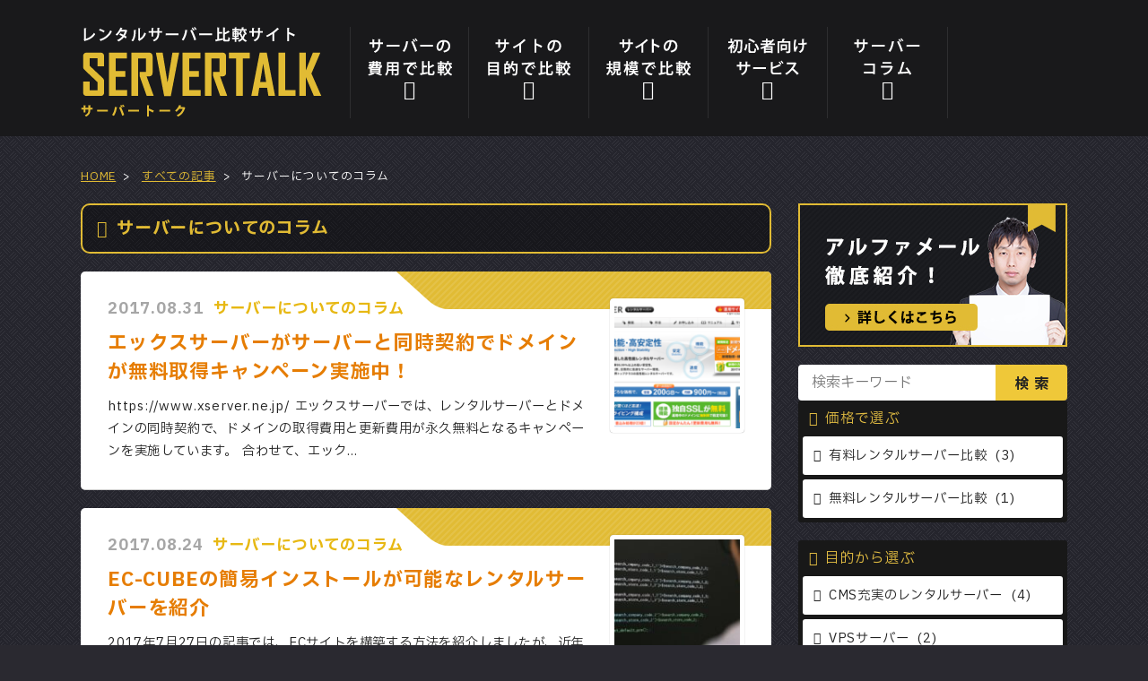

--- FILE ---
content_type: text/html; charset=UTF-8
request_url: https://rentubtalk.com/server-column/
body_size: 10801
content:
<!DOCTYPE html>
<html lang="ja">
<head>
<meta charset="UTF-8">
<meta name="viewport" content="width=device-width, user-scalable=yes, maximum-scale=1.0, minimum-scale=1.0">
<title>サーバーについてのコラム | レンタルサーバー比較サイト</title>

<meta name="description" itemprop="description" content="サーバーについてのコラム - ホームページを公開するために必須なレンタルサーバー。でもどのレンタルサーバーを選べばいいのか迷ってしまいます。このサイトでは数あるレンタルサーバーの中から優良なサービスだけを徹底比較！" />

<meta property="og:type" content="article"/>
<meta property="og:title" content="サーバーについてのコラム | レンタルサーバー比較サイト"/>
<meta property="og:description" content="サーバーについてのコラム - ホームページを公開するために必須なレンタルサーバー。でもどのレンタルサーバーを選べばいいのか迷ってしまいます。このサイトでは数あるレンタルサーバーの中から優良なサービスだけを徹底比較！" />
<meta property="og:site_name" content="レンタルサーバー比較サイト"/>

<link rel="stylesheet" type="text/css" media="all" href="https://rentubtalk.com/wp-content/themes/servertalk/rateit/rateit.css">
<link rel="stylesheet" href="https://maxcdn.bootstrapcdn.com/font-awesome/4.4.0/css/font-awesome.min.css">
<link rel="stylesheet" type="text/css" media="all" href="https://rentubtalk.com/wp-content/themes/servertalk/style.css">
<link rel="stylesheet" type="text/css" media="all" href="https://rentubtalk.com/wp-content/themes/servertalk/style-responsive.css">
<link rel="pingback" href="https://rentubtalk.com/xmlrpc.php">
<link rel="shortcut icon" href="https://rentubtalk.com/wp-content/themes/servertalk/img/favicon.ico">
<!--[if lt IE 9]>
<script src="//cdnjs.cloudflare.com/ajax/libs/html5shiv/3.7.3/html5shiv.min.js"></script>
<![endif]-->
<meta name='robots' content='max-image-preview:large' />
<link rel="alternate" type="application/rss+xml" title="サーバートーク | レンタルサーバー比較サイト &raquo; サーバーについてのコラム カテゴリーのフィード" href="https://rentubtalk.com/server-column/feed/" />
<style id='wp-img-auto-sizes-contain-inline-css' type='text/css'>
img:is([sizes=auto i],[sizes^="auto," i]){contain-intrinsic-size:3000px 1500px}
/*# sourceURL=wp-img-auto-sizes-contain-inline-css */
</style>
<style id='wp-block-library-inline-css' type='text/css'>
:root{--wp-block-synced-color:#7a00df;--wp-block-synced-color--rgb:122,0,223;--wp-bound-block-color:var(--wp-block-synced-color);--wp-editor-canvas-background:#ddd;--wp-admin-theme-color:#007cba;--wp-admin-theme-color--rgb:0,124,186;--wp-admin-theme-color-darker-10:#006ba1;--wp-admin-theme-color-darker-10--rgb:0,107,160.5;--wp-admin-theme-color-darker-20:#005a87;--wp-admin-theme-color-darker-20--rgb:0,90,135;--wp-admin-border-width-focus:2px}@media (min-resolution:192dpi){:root{--wp-admin-border-width-focus:1.5px}}.wp-element-button{cursor:pointer}:root .has-very-light-gray-background-color{background-color:#eee}:root .has-very-dark-gray-background-color{background-color:#313131}:root .has-very-light-gray-color{color:#eee}:root .has-very-dark-gray-color{color:#313131}:root .has-vivid-green-cyan-to-vivid-cyan-blue-gradient-background{background:linear-gradient(135deg,#00d084,#0693e3)}:root .has-purple-crush-gradient-background{background:linear-gradient(135deg,#34e2e4,#4721fb 50%,#ab1dfe)}:root .has-hazy-dawn-gradient-background{background:linear-gradient(135deg,#faaca8,#dad0ec)}:root .has-subdued-olive-gradient-background{background:linear-gradient(135deg,#fafae1,#67a671)}:root .has-atomic-cream-gradient-background{background:linear-gradient(135deg,#fdd79a,#004a59)}:root .has-nightshade-gradient-background{background:linear-gradient(135deg,#330968,#31cdcf)}:root .has-midnight-gradient-background{background:linear-gradient(135deg,#020381,#2874fc)}:root{--wp--preset--font-size--normal:16px;--wp--preset--font-size--huge:42px}.has-regular-font-size{font-size:1em}.has-larger-font-size{font-size:2.625em}.has-normal-font-size{font-size:var(--wp--preset--font-size--normal)}.has-huge-font-size{font-size:var(--wp--preset--font-size--huge)}.has-text-align-center{text-align:center}.has-text-align-left{text-align:left}.has-text-align-right{text-align:right}.has-fit-text{white-space:nowrap!important}#end-resizable-editor-section{display:none}.aligncenter{clear:both}.items-justified-left{justify-content:flex-start}.items-justified-center{justify-content:center}.items-justified-right{justify-content:flex-end}.items-justified-space-between{justify-content:space-between}.screen-reader-text{border:0;clip-path:inset(50%);height:1px;margin:-1px;overflow:hidden;padding:0;position:absolute;width:1px;word-wrap:normal!important}.screen-reader-text:focus{background-color:#ddd;clip-path:none;color:#444;display:block;font-size:1em;height:auto;left:5px;line-height:normal;padding:15px 23px 14px;text-decoration:none;top:5px;width:auto;z-index:100000}html :where(.has-border-color){border-style:solid}html :where([style*=border-top-color]){border-top-style:solid}html :where([style*=border-right-color]){border-right-style:solid}html :where([style*=border-bottom-color]){border-bottom-style:solid}html :where([style*=border-left-color]){border-left-style:solid}html :where([style*=border-width]){border-style:solid}html :where([style*=border-top-width]){border-top-style:solid}html :where([style*=border-right-width]){border-right-style:solid}html :where([style*=border-bottom-width]){border-bottom-style:solid}html :where([style*=border-left-width]){border-left-style:solid}html :where(img[class*=wp-image-]){height:auto;max-width:100%}:where(figure){margin:0 0 1em}html :where(.is-position-sticky){--wp-admin--admin-bar--position-offset:var(--wp-admin--admin-bar--height,0px)}@media screen and (max-width:600px){html :where(.is-position-sticky){--wp-admin--admin-bar--position-offset:0px}}

/*# sourceURL=wp-block-library-inline-css */
</style><style id='global-styles-inline-css' type='text/css'>
:root{--wp--preset--aspect-ratio--square: 1;--wp--preset--aspect-ratio--4-3: 4/3;--wp--preset--aspect-ratio--3-4: 3/4;--wp--preset--aspect-ratio--3-2: 3/2;--wp--preset--aspect-ratio--2-3: 2/3;--wp--preset--aspect-ratio--16-9: 16/9;--wp--preset--aspect-ratio--9-16: 9/16;--wp--preset--color--black: #000000;--wp--preset--color--cyan-bluish-gray: #abb8c3;--wp--preset--color--white: #ffffff;--wp--preset--color--pale-pink: #f78da7;--wp--preset--color--vivid-red: #cf2e2e;--wp--preset--color--luminous-vivid-orange: #ff6900;--wp--preset--color--luminous-vivid-amber: #fcb900;--wp--preset--color--light-green-cyan: #7bdcb5;--wp--preset--color--vivid-green-cyan: #00d084;--wp--preset--color--pale-cyan-blue: #8ed1fc;--wp--preset--color--vivid-cyan-blue: #0693e3;--wp--preset--color--vivid-purple: #9b51e0;--wp--preset--gradient--vivid-cyan-blue-to-vivid-purple: linear-gradient(135deg,rgb(6,147,227) 0%,rgb(155,81,224) 100%);--wp--preset--gradient--light-green-cyan-to-vivid-green-cyan: linear-gradient(135deg,rgb(122,220,180) 0%,rgb(0,208,130) 100%);--wp--preset--gradient--luminous-vivid-amber-to-luminous-vivid-orange: linear-gradient(135deg,rgb(252,185,0) 0%,rgb(255,105,0) 100%);--wp--preset--gradient--luminous-vivid-orange-to-vivid-red: linear-gradient(135deg,rgb(255,105,0) 0%,rgb(207,46,46) 100%);--wp--preset--gradient--very-light-gray-to-cyan-bluish-gray: linear-gradient(135deg,rgb(238,238,238) 0%,rgb(169,184,195) 100%);--wp--preset--gradient--cool-to-warm-spectrum: linear-gradient(135deg,rgb(74,234,220) 0%,rgb(151,120,209) 20%,rgb(207,42,186) 40%,rgb(238,44,130) 60%,rgb(251,105,98) 80%,rgb(254,248,76) 100%);--wp--preset--gradient--blush-light-purple: linear-gradient(135deg,rgb(255,206,236) 0%,rgb(152,150,240) 100%);--wp--preset--gradient--blush-bordeaux: linear-gradient(135deg,rgb(254,205,165) 0%,rgb(254,45,45) 50%,rgb(107,0,62) 100%);--wp--preset--gradient--luminous-dusk: linear-gradient(135deg,rgb(255,203,112) 0%,rgb(199,81,192) 50%,rgb(65,88,208) 100%);--wp--preset--gradient--pale-ocean: linear-gradient(135deg,rgb(255,245,203) 0%,rgb(182,227,212) 50%,rgb(51,167,181) 100%);--wp--preset--gradient--electric-grass: linear-gradient(135deg,rgb(202,248,128) 0%,rgb(113,206,126) 100%);--wp--preset--gradient--midnight: linear-gradient(135deg,rgb(2,3,129) 0%,rgb(40,116,252) 100%);--wp--preset--font-size--small: 13px;--wp--preset--font-size--medium: 20px;--wp--preset--font-size--large: 36px;--wp--preset--font-size--x-large: 42px;--wp--preset--spacing--20: 0.44rem;--wp--preset--spacing--30: 0.67rem;--wp--preset--spacing--40: 1rem;--wp--preset--spacing--50: 1.5rem;--wp--preset--spacing--60: 2.25rem;--wp--preset--spacing--70: 3.38rem;--wp--preset--spacing--80: 5.06rem;--wp--preset--shadow--natural: 6px 6px 9px rgba(0, 0, 0, 0.2);--wp--preset--shadow--deep: 12px 12px 50px rgba(0, 0, 0, 0.4);--wp--preset--shadow--sharp: 6px 6px 0px rgba(0, 0, 0, 0.2);--wp--preset--shadow--outlined: 6px 6px 0px -3px rgb(255, 255, 255), 6px 6px rgb(0, 0, 0);--wp--preset--shadow--crisp: 6px 6px 0px rgb(0, 0, 0);}:where(.is-layout-flex){gap: 0.5em;}:where(.is-layout-grid){gap: 0.5em;}body .is-layout-flex{display: flex;}.is-layout-flex{flex-wrap: wrap;align-items: center;}.is-layout-flex > :is(*, div){margin: 0;}body .is-layout-grid{display: grid;}.is-layout-grid > :is(*, div){margin: 0;}:where(.wp-block-columns.is-layout-flex){gap: 2em;}:where(.wp-block-columns.is-layout-grid){gap: 2em;}:where(.wp-block-post-template.is-layout-flex){gap: 1.25em;}:where(.wp-block-post-template.is-layout-grid){gap: 1.25em;}.has-black-color{color: var(--wp--preset--color--black) !important;}.has-cyan-bluish-gray-color{color: var(--wp--preset--color--cyan-bluish-gray) !important;}.has-white-color{color: var(--wp--preset--color--white) !important;}.has-pale-pink-color{color: var(--wp--preset--color--pale-pink) !important;}.has-vivid-red-color{color: var(--wp--preset--color--vivid-red) !important;}.has-luminous-vivid-orange-color{color: var(--wp--preset--color--luminous-vivid-orange) !important;}.has-luminous-vivid-amber-color{color: var(--wp--preset--color--luminous-vivid-amber) !important;}.has-light-green-cyan-color{color: var(--wp--preset--color--light-green-cyan) !important;}.has-vivid-green-cyan-color{color: var(--wp--preset--color--vivid-green-cyan) !important;}.has-pale-cyan-blue-color{color: var(--wp--preset--color--pale-cyan-blue) !important;}.has-vivid-cyan-blue-color{color: var(--wp--preset--color--vivid-cyan-blue) !important;}.has-vivid-purple-color{color: var(--wp--preset--color--vivid-purple) !important;}.has-black-background-color{background-color: var(--wp--preset--color--black) !important;}.has-cyan-bluish-gray-background-color{background-color: var(--wp--preset--color--cyan-bluish-gray) !important;}.has-white-background-color{background-color: var(--wp--preset--color--white) !important;}.has-pale-pink-background-color{background-color: var(--wp--preset--color--pale-pink) !important;}.has-vivid-red-background-color{background-color: var(--wp--preset--color--vivid-red) !important;}.has-luminous-vivid-orange-background-color{background-color: var(--wp--preset--color--luminous-vivid-orange) !important;}.has-luminous-vivid-amber-background-color{background-color: var(--wp--preset--color--luminous-vivid-amber) !important;}.has-light-green-cyan-background-color{background-color: var(--wp--preset--color--light-green-cyan) !important;}.has-vivid-green-cyan-background-color{background-color: var(--wp--preset--color--vivid-green-cyan) !important;}.has-pale-cyan-blue-background-color{background-color: var(--wp--preset--color--pale-cyan-blue) !important;}.has-vivid-cyan-blue-background-color{background-color: var(--wp--preset--color--vivid-cyan-blue) !important;}.has-vivid-purple-background-color{background-color: var(--wp--preset--color--vivid-purple) !important;}.has-black-border-color{border-color: var(--wp--preset--color--black) !important;}.has-cyan-bluish-gray-border-color{border-color: var(--wp--preset--color--cyan-bluish-gray) !important;}.has-white-border-color{border-color: var(--wp--preset--color--white) !important;}.has-pale-pink-border-color{border-color: var(--wp--preset--color--pale-pink) !important;}.has-vivid-red-border-color{border-color: var(--wp--preset--color--vivid-red) !important;}.has-luminous-vivid-orange-border-color{border-color: var(--wp--preset--color--luminous-vivid-orange) !important;}.has-luminous-vivid-amber-border-color{border-color: var(--wp--preset--color--luminous-vivid-amber) !important;}.has-light-green-cyan-border-color{border-color: var(--wp--preset--color--light-green-cyan) !important;}.has-vivid-green-cyan-border-color{border-color: var(--wp--preset--color--vivid-green-cyan) !important;}.has-pale-cyan-blue-border-color{border-color: var(--wp--preset--color--pale-cyan-blue) !important;}.has-vivid-cyan-blue-border-color{border-color: var(--wp--preset--color--vivid-cyan-blue) !important;}.has-vivid-purple-border-color{border-color: var(--wp--preset--color--vivid-purple) !important;}.has-vivid-cyan-blue-to-vivid-purple-gradient-background{background: var(--wp--preset--gradient--vivid-cyan-blue-to-vivid-purple) !important;}.has-light-green-cyan-to-vivid-green-cyan-gradient-background{background: var(--wp--preset--gradient--light-green-cyan-to-vivid-green-cyan) !important;}.has-luminous-vivid-amber-to-luminous-vivid-orange-gradient-background{background: var(--wp--preset--gradient--luminous-vivid-amber-to-luminous-vivid-orange) !important;}.has-luminous-vivid-orange-to-vivid-red-gradient-background{background: var(--wp--preset--gradient--luminous-vivid-orange-to-vivid-red) !important;}.has-very-light-gray-to-cyan-bluish-gray-gradient-background{background: var(--wp--preset--gradient--very-light-gray-to-cyan-bluish-gray) !important;}.has-cool-to-warm-spectrum-gradient-background{background: var(--wp--preset--gradient--cool-to-warm-spectrum) !important;}.has-blush-light-purple-gradient-background{background: var(--wp--preset--gradient--blush-light-purple) !important;}.has-blush-bordeaux-gradient-background{background: var(--wp--preset--gradient--blush-bordeaux) !important;}.has-luminous-dusk-gradient-background{background: var(--wp--preset--gradient--luminous-dusk) !important;}.has-pale-ocean-gradient-background{background: var(--wp--preset--gradient--pale-ocean) !important;}.has-electric-grass-gradient-background{background: var(--wp--preset--gradient--electric-grass) !important;}.has-midnight-gradient-background{background: var(--wp--preset--gradient--midnight) !important;}.has-small-font-size{font-size: var(--wp--preset--font-size--small) !important;}.has-medium-font-size{font-size: var(--wp--preset--font-size--medium) !important;}.has-large-font-size{font-size: var(--wp--preset--font-size--large) !important;}.has-x-large-font-size{font-size: var(--wp--preset--font-size--x-large) !important;}
/*# sourceURL=global-styles-inline-css */
</style>

<style id='classic-theme-styles-inline-css' type='text/css'>
/*! This file is auto-generated */
.wp-block-button__link{color:#fff;background-color:#32373c;border-radius:9999px;box-shadow:none;text-decoration:none;padding:calc(.667em + 2px) calc(1.333em + 2px);font-size:1.125em}.wp-block-file__button{background:#32373c;color:#fff;text-decoration:none}
/*# sourceURL=/wp-includes/css/classic-themes.min.css */
</style>
<link rel='stylesheet' id='wp-pagenavi-css' href='https://rentubtalk.com/wp-content/plugins/wp-pagenavi/pagenavi-css.css?ver=2.70' type='text/css' media='all' />
<link rel="https://api.w.org/" href="https://rentubtalk.com/wp-json/" /><link rel="alternate" title="JSON" type="application/json" href="https://rentubtalk.com/wp-json/wp/v2/categories/33" /><!-- Google tag (gtag.js) -->
<script async src="https://www.googletagmanager.com/gtag/js?id=G-MEN7YZJ6RZ"></script>
<script>
  window.dataLayer = window.dataLayer || [];
  function gtag(){dataLayer.push(arguments);}
  gtag('js', new Date());

  gtag('config', 'G-MEN7YZJ6RZ');
</script>
<meta name="google-site-verification" content="fWb9CIeT4YZ72eH2YOJCr9DqQwXXYog11UvIJVd648g" /><script type="text/javascript" src="https://ajax.googleapis.com/ajax/libs/jquery/1.10.2/jquery.min.js"></script>
<script type="text/javascript" src="https://rentubtalk.com/wp-content/themes/servertalk/rateit/jquery.rateit.min.js"></script>
<script type="text/javascript" src="https://rentubtalk.com/wp-content/themes/servertalk/script.js"></script>
</head>
<body data-rsssl=1 class="archive category category-server-column category-33 wp-theme-servertalk">

<div id="header">
	<div class="inner cfix">
				<p class="logo"><a href="https://rentubtalk.com" title="サーバートーク | レンタルサーバー比較サイト"><img src="https://rentubtalk.com/wp-content/themes/servertalk/img/common_logo.png" alt="サーバートーク | レンタルサーバー比較サイト" /></a></p>
		<div class="mobile"><a><i class="fa fa-bars"></i></a></div>
		<div id="global">
			<ul class="cfix">
							<li><a href="https://rentubtalk.com/cost/" title="価格で比較"><img src="https://rentubtalk.com/wp-content/themes/servertalk/img/global_cost.png" /></a></li>
							<li><a href="https://rentubtalk.com/goal/" title="目的で比較"><img src="https://rentubtalk.com/wp-content/themes/servertalk/img/global_goal.png" /></a></li>
							<li><a href="https://rentubtalk.com/scale/" title="サイトの規模で比較"><img src="https://rentubtalk.com/wp-content/themes/servertalk/img/global_scale.png" /></a></li>
							<li><a href="https://rentubtalk.com/beginner/" title="初心者向けサービス"><img src="https://rentubtalk.com/wp-content/themes/servertalk/img/global_beginner.png" /></a></li>
							<li><a href="https://rentubtalk.com/all/" title="レンタルサーバーコラム"><img src="https://rentubtalk.com/wp-content/themes/servertalk/img/global_column.png" /></a></li>
						</ul>
		</div>
	</div>
</div>

<div id="pannavi">
	<div class="inner anchor_parent">
		<div class="next-small"><div id="first" class="center">
	<a href="https://rentubtalk.com/server/alpha/">
	<span class="tb"><img src="https://rentubtalk.com/wp-content/themes/servertalk/img/side_banner1_pc.jpg" alt="大塚商会アルファメール" /></span>
	<span class="mb"><img src="https://rentubtalk.com/wp-content/themes/servertalk/img/side_banner1_sp.jpg" alt="大塚商会アルファメール" /></span>
	</a>
</div>
</div>
		
<a href="https://rentubtalk.com" title="トップページへ">HOME</a><span>&gt;</span>



		<a href="https://rentubtalk.com/all/">すべての記事</a><span>&gt;</span>

		



<h1>サーバーについてのコラム</h1>
	</div>
</div>
<div id="wrapper" class="cfix">
<div id="content">
  <h2 class="headline2">サーバーについてのコラム</h2>
  	<ul class="postlist medialist bighover next-middle">
		<li class="block frame frame-sf small1 next-normal bighover">
	<div class="container inside-middle anime cfix">
		<div class="thumb rightbox beta_parent"><a href="https://rentubtalk.com/server-column/xserver-domain/"><img src="https://rentubtalk.com/wp-content/uploads/2017/08/xserver-150x150.png" alt="" /></a></div>
		<div class="info">
			<ul class="data next-mini">
				<li class="date">2017.08.31</li>
				<li class="cate"><a href="https://rentubtalk.com/server-column/">サーバーについてのコラム</a></li>
			</ul>
			<p class="title gfont next-mini"><a href="https://rentubtalk.com/server-column/xserver-domain/">エックスサーバーがサーバーと同時契約でドメインが無料取得キャンペーン実施中！</a></p>
			<p class="content">https://www.xserver.ne.jp/

エックスサーバーでは、レンタルサーバーとドメインの同時契約で、ドメインの取得費用と更新費用が永久無料となるキャンペーンを実施しています。

合わせて、エック...</p>
		</div>
	</div>
</li>
		<li class="block frame frame-sf small1 next-normal bighover">
	<div class="container inside-middle anime cfix">
		<div class="thumb rightbox beta_parent"><a href="https://rentubtalk.com/server-column/ec-cube-server/"><img src="https://rentubtalk.com/wp-content/uploads/2017/02/PAK_koi9V9A6859_TP_V-150x150.jpg" alt="" /></a></div>
		<div class="info">
			<ul class="data next-mini">
				<li class="date">2017.08.24</li>
				<li class="cate"><a href="https://rentubtalk.com/server-column/">サーバーについてのコラム</a></li>
			</ul>
			<p class="title gfont next-mini"><a href="https://rentubtalk.com/server-column/ec-cube-server/">EC-CUBEの簡易インストールが可能なレンタルサーバーを紹介</a></p>
			<p class="content">2017年7月27日の記事では、ECサイトを構築する方法を紹介しましたが、近年ではサーバーも安価に借りれるようになり、CMSを利用して簡単に構築出来るようになるなど、ECサイトの展開の敷居も下がっているのが現状です。
...</p>
		</div>
	</div>
</li>
		<li class="block frame frame-sf small1 next-normal bighover">
	<div class="container inside-middle anime cfix">
		<div class="thumb rightbox beta_parent"><a href="https://rentubtalk.com/server-column/starserver/"><img src="https://rentubtalk.com/wp-content/uploads/2017/08/Starserver-150x150.png" alt="" /></a></div>
		<div class="info">
			<ul class="data next-mini">
				<li class="date">2017.08.17</li>
				<li class="cate"><a href="https://rentubtalk.com/server-column/">サーバーについてのコラム</a></li>
			</ul>
			<p class="title gfont next-mini"><a href="https://rentubtalk.com/server-column/starserver/">ネットオウルが無料でSSLが利用可能なレンタルサーバー「スターサーバー」をリリース！</a></p>
			<p class="content">https://www.star.ne.jp/

ネットオウルは、全プランで無料で独自SSLが利用可能なレンタルサーバー「スターサーバー」を2017年8月7日よりサービス開始することを明らかにしています。

ネッ...</p>
		</div>
	</div>
</li>
		<li class="block frame frame-sf small1 next-normal bighover">
	<div class="container inside-middle anime cfix">
		<div class="thumb rightbox beta_parent"><a href="https://rentubtalk.com/server-column/ec-cms-2/"><img src="https://rentubtalk.com/wp-content/uploads/2016/07/20160718-150x150.jpg" alt="" /></a></div>
		<div class="info">
			<ul class="data next-mini">
				<li class="date">2017.08.10</li>
				<li class="cate"><a href="https://rentubtalk.com/server-column/">サーバーについてのコラム</a></li>
			</ul>
			<p class="title gfont next-mini"><a href="https://rentubtalk.com/server-column/ec-cms-2/">思い通りのネットショップを作りたい方へ！ECサイトの構築が可能なCMSを紹介</a></p>
			<p class="content">前回の記事では、ネットショップの展開を検討している方に、ECサイトを構築する方法についてお伝えしました。ECサイトの構築には、サーバを用意しCMSを導入する方法やホームページ作成ツールのECサイト機能、ショッピングカート...</p>
		</div>
	</div>
</li>
		<li class="block frame frame-sf small1 next-normal bighover">
	<div class="container inside-middle anime cfix">
		<div class="thumb rightbox beta_parent"><a href="https://rentubtalk.com/server-column/ec-cms/"><img src="https://rentubtalk.com/wp-content/uploads/2017/03/2017031802-150x150.jpg" alt="" /></a></div>
		<div class="info">
			<ul class="data next-mini">
				<li class="date">2017.08.03</li>
				<li class="cate"><a href="https://rentubtalk.com/server-column/">サーバーについてのコラム</a></li>
			</ul>
			<p class="title gfont next-mini"><a href="https://rentubtalk.com/server-column/ec-cms/">ECサイト向けCMSを使ってネットショップを構築する際に知っておくべきこと</a></p>
			<p class="content">2017年7月27日の記事で、始めてネットショップを展開したい方に、ECサイトを構築する方法を紹介しました。その中で、CMS（Contents Management System）を使った構築方法を紹介しました。

...</p>
		</div>
	</div>
</li>
		<li class="block frame frame-sf small1 next-normal bighover">
	<div class="container inside-middle anime cfix">
		<div class="thumb rightbox beta_parent"><a href="https://rentubtalk.com/server-column/ecsite-start/"><img src="https://rentubtalk.com/wp-content/uploads/2017/07/prezent2girl20160902411418_TP_V-150x150.jpg" alt="" /></a></div>
		<div class="info">
			<ul class="data next-mini">
				<li class="date">2017.07.27</li>
				<li class="cate"><a href="https://rentubtalk.com/server-column/">サーバーについてのコラム</a></li>
			</ul>
			<p class="title gfont next-mini"><a href="https://rentubtalk.com/server-column/ecsite-start/">始めてネットショップを運営したい方必見！ECサイトを構築する4つの方法</a></p>
			<p class="content">インターネットが普及し、自宅にいながらパソコンやスマホでネットショッピングを楽しむ消費者が増えています。経済産業省によると、平成27年の日本国内におけるECサイトの市場規模は13.8兆円となっており、前年度に比べ7.6％...</p>
		</div>
	</div>
</li>
		<li class="block frame frame-sf small1 next-normal bighover">
	<div class="container inside-middle anime cfix">
		<div class="thumb rightbox beta_parent"><a href="https://rentubtalk.com/server-column/cms/"><img src="https://rentubtalk.com/wp-content/uploads/2016/05/shared_img_thumb_PAK85_coding15095904_TP_V-150x150.jpg" alt="" /></a></div>
		<div class="info">
			<ul class="data next-mini">
				<li class="date">2017.07.20</li>
				<li class="cate"><a href="https://rentubtalk.com/server-column/">サーバーについてのコラム</a></li>
			</ul>
			<p class="title gfont next-mini"><a href="https://rentubtalk.com/server-column/cms/">作成ツールで簡単にホームページ作成・委託ができるレンタルサーバー</a></p>
			<p class="content">自社でホームページの運用を行いたいが、人員やノウハウが不足していおり、簡単にホームページを作成したい、もしくは、ホームページの作成を委託したいというニーズもあります。

自社でレンタルサーバーを契約し、ホームページの...</p>
		</div>
	</div>
</li>
		<li class="block frame frame-sf small1 next-normal bighover">
	<div class="container inside-middle anime cfix">
		<div class="thumb rightbox beta_parent"><a href="https://rentubtalk.com/server-column/websecurity/"><img src="https://rentubtalk.com/wp-content/uploads/2016/09/090702-150x150.jpg" alt="" /></a></div>
		<div class="info">
			<ul class="data next-mini">
				<li class="date">2017.07.13</li>
				<li class="cate"><a href="https://rentubtalk.com/server-column/">サーバーについてのコラム</a></li>
			</ul>
			<p class="title gfont next-mini"><a href="https://rentubtalk.com/server-column/websecurity/">中小企業のIT担当者必見！ウェブシステムのセキュリティ対策</a></p>
			<p class="content">前回では、企業で運営しているウェブシステムに対して、悪意を持った第三者がどの様な攻撃を仕掛けてくるのか、また、それに伴う事業活動において考えられるリスクを解説しました。

今回は、こういったリスクをできるだけ低減する...</p>
		</div>
	</div>
</li>
		<li class="block frame frame-sf small1 next-normal bighover">
	<div class="container inside-middle anime cfix">
		<div class="thumb rightbox beta_parent"><a href="https://rentubtalk.com/server-column/websystem-risk/"><img src="https://rentubtalk.com/wp-content/uploads/2016/08/08292-150x150.jpg" alt="" /></a></div>
		<div class="info">
			<ul class="data next-mini">
				<li class="date">2017.07.07</li>
				<li class="cate"><a href="https://rentubtalk.com/server-column/">サーバーについてのコラム</a></li>
			</ul>
			<p class="title gfont next-mini"><a href="https://rentubtalk.com/server-column/websystem-risk/">中小企業のIT担当者必見！知っておきたいウェブシステムへの攻撃手法とセキュリティリスク</a></p>
			<p class="content">インターネットが普及したことで、大手企業だけではなく中小企業も自社の会社概要や事業概要を紹介するために、自社ホームページを開設して運営することは一般的となりました。

自社ホームページを運営することは、企業の看板とし...</p>
		</div>
	</div>
</li>
		<li class="block frame frame-sf small1 next-normal bighover">
	<div class="container inside-middle anime cfix">
		<div class="thumb rightbox beta_parent"><a href="https://rentubtalk.com/server-column/security-server/"><img src="https://rentubtalk.com/wp-content/uploads/2017/03/2017031102-150x150.jpg" alt="" /></a></div>
		<div class="info">
			<ul class="data next-mini">
				<li class="date">2017.06.30</li>
				<li class="cate"><a href="https://rentubtalk.com/server-column/">サーバーについてのコラム</a></li>
			</ul>
			<p class="title gfont next-mini"><a href="https://rentubtalk.com/server-column/security-server/">ネットショップ運営に最適な高セキュリティのレンタルサーバーを紹介</a></p>
			<p class="content">2017円6月22日の記事で、ネットショップを初めとした個人情報や金銭情報などを扱う場合において、高度なセキュリティ機能を備えたレンタルサーバーを選ぶポイントをお伝えしました。

今回は、前回記載したポイントに従って...</p>
		</div>
	</div>
</li>
		<li class="block frame frame-sf small1 next-normal bighover">
	<div class="container inside-middle anime cfix">
		<div class="thumb rightbox beta_parent"><a href="https://rentubtalk.com/server-column/secutiry-server/"><img src="https://rentubtalk.com/wp-content/uploads/2016/11/110503-150x150.jpg" alt="" /></a></div>
		<div class="info">
			<ul class="data next-mini">
				<li class="date">2017.06.22</li>
				<li class="cate"><a href="https://rentubtalk.com/server-column/">サーバーについてのコラム</a></li>
			</ul>
			<p class="title gfont next-mini"><a href="https://rentubtalk.com/server-column/secutiry-server/">ネットショップ運営に最適な高セキュリティのレンタルサーバーを選ぶポイント</a></p>
			<p class="content">インターネットでショッピングをしたり、サービスを利用することがあたり前となっている現代において、個人情報や金銭情報などをインターネットを通じて扱う機会が増えています。自社が開発している商品をネットショップでの販売したい、...</p>
		</div>
	</div>
</li>
		<li class="block frame frame-sf small1 next-normal bighover">
	<div class="container inside-middle anime cfix">
		<div class="thumb rightbox beta_parent"><a href="https://rentubtalk.com/server-column/server-company/"><img src="https://rentubtalk.com/wp-content/uploads/2017/03/2017031802-150x150.jpg" alt="" /></a></div>
		<div class="info">
			<ul class="data next-mini">
				<li class="date">2017.06.15</li>
				<li class="cate"><a href="https://rentubtalk.com/server-column/">サーバーについてのコラム</a></li>
			</ul>
			<p class="title gfont next-mini"><a href="https://rentubtalk.com/server-column/server-company/">会社ホームページの運用に最適なレンタルサーバーを選定するポイント</a></p>
			<p class="content">インターネットが今ではあたり前に使われている現代では、会社がホームページを公開することはあたり前となっています。また、今ではインターネットで検索を行い、利用したいサービスや商品を調べて検討する、取引先や投資先の会社の事業...</p>
		</div>
	</div>
</li>
		<li class="block frame frame-sf small1 next-normal bighover">
	<div class="container inside-middle anime cfix">
		<div class="thumb rightbox beta_parent"><a href="https://rentubtalk.com/server-column/domain-corporate/"><img src="https://rentubtalk.com/wp-content/uploads/2017/03/2017032501-150x150.jpg" alt="" /></a></div>
		<div class="info">
			<ul class="data next-mini">
				<li class="date">2017.06.11</li>
				<li class="cate"><a href="https://rentubtalk.com/server-column/">サーバーについてのコラム</a></li>
			</ul>
			<p class="title gfont next-mini"><a href="https://rentubtalk.com/server-column/domain-corporate/">企業が独自ドメインを取得する際に確認しておきたいポイント</a></p>
			<p class="content">インターネットが普及したことで、目的を問わずインターネットを使用して必要な情報を調べる行動パターンが一般的になりました。そのため、企業においても自社の公式ホームページを公開することで、自社が行っている事業活動や商品やサー...</p>
		</div>
	</div>
</li>
		<li class="block frame frame-sf small1 next-normal bighover">
	<div class="container inside-middle anime cfix">
		<div class="thumb rightbox beta_parent"><a href="https://rentubtalk.com/server-column/msoffice-license/"><img src="https://rentubtalk.com/wp-content/uploads/2017/06/0513-150x150.jpg" alt="" /></a></div>
		<div class="info">
			<ul class="data next-mini">
				<li class="date">2017.06.07</li>
				<li class="cate"><a href="https://rentubtalk.com/server-column/">サーバーについてのコラム</a></li>
			</ul>
			<p class="title gfont next-mini"><a href="https://rentubtalk.com/server-column/msoffice-license/">OfficeソフトはOffice365とボリュームライセンスはどちらがお得か？</a></p>
			<p class="content">組織や個人を問わず、ビジネスに必須なソフトとして定着しているMicrosoft Officeは、2017年5月6日紹介したサブスクリプション制の「Office365」と、Officeソフトのライセンスを販売する「ボリュー...</p>
		</div>
	</div>
</li>
		<li class="block frame frame-sf small1 next-normal bighover">
	<div class="container inside-middle anime cfix">
		<div class="thumb rightbox beta_parent"><a href="https://rentubtalk.com/server-column/ios-pcless/"><img src="https://rentubtalk.com/wp-content/uploads/2017/06/gori7jb9V9A3388_TP_V-150x150.jpg" alt="" /></a></div>
		<div class="info">
			<ul class="data next-mini">
				<li class="date">2017.06.03</li>
				<li class="cate"><a href="https://rentubtalk.com/server-column/">サーバーについてのコラム</a></li>
			</ul>
			<p class="title gfont next-mini"><a href="https://rentubtalk.com/server-column/ios-pcless/">ビジネスでiOSデバイスを使う場合、iTunes無しで利用するためのポイント</a></p>
			<p class="content">2008年にiPhone 3Gが日本に上陸して以来、各社からスマートフォンやタブレット端末が多く普及しました。米国の調査会社である「スタットカウンター」の調査によると、日本におけるスマートデバイスのOSシェアはApple...</p>
		</div>
	</div>
</li>
		<li class="block frame frame-sf small1 next-normal bighover">
	<div class="container inside-middle anime cfix">
		<div class="thumb rightbox beta_parent"><a href="https://rentubtalk.com/server-column/gsuite/"><img src="https://rentubtalk.com/wp-content/uploads/2017/05/vpn3-150x150.jpg" alt="" /></a></div>
		<div class="info">
			<ul class="data next-mini">
				<li class="date">2017.05.31</li>
				<li class="cate"><a href="https://rentubtalk.com/server-column/">サーバーについてのコラム</a></li>
			</ul>
			<p class="title gfont next-mini"><a href="https://rentubtalk.com/server-column/gsuite/">業務効率アップ！Googleのグループウェア「G suite」のサービス概要を紹介</a></p>
			<p class="content">巨大検索エンジンである「Google」が提供しているグループウェア「G suite（旧：Google App for Work）」は、仕事で必要とされるアプリケーションなどがパッケージ化されており、業務の効率化を図り、コ...</p>
		</div>
	</div>
</li>
		<li class="block frame frame-sf small1 next-normal bighover">
	<div class="container inside-middle anime cfix">
		<div class="thumb rightbox beta_parent"><a href="https://rentubtalk.com/server-column/azure/"><img src="https://rentubtalk.com/wp-content/uploads/2017/05/8ae092fd72650c726ebf71b1d2389297_s-150x150.jpg" alt="" /></a></div>
		<div class="info">
			<ul class="data next-mini">
				<li class="date">2017.05.27</li>
				<li class="cate"><a href="https://rentubtalk.com/server-column/">サーバーについてのコラム</a></li>
			</ul>
			<p class="title gfont next-mini"><a href="https://rentubtalk.com/server-column/azure/">Microsoft Azureとは何か？サービス概要を徹底解説</a></p>
			<p class="content">近年Microsoftのサービスとして「Microsoft Azure」というキーワードを耳にする機会が増えています。Microsoftのサービスのイメージでは、我々が使用しているパソコンで使われるWindowsに代表さ...</p>
		</div>
	</div>
</li>
		<li class="block frame frame-sf small1 next-normal bighover">
	<div class="container inside-middle anime cfix">
		<div class="thumb rightbox beta_parent"><a href="https://rentubtalk.com/server-column/googledrive/"><img src="https://rentubtalk.com/wp-content/uploads/2017/05/OOK161100444_TP_V-150x150.jpg" alt="" /></a></div>
		<div class="info">
			<ul class="data next-mini">
				<li class="date">2017.05.24</li>
				<li class="cate"><a href="https://rentubtalk.com/server-column/">サーバーについてのコラム</a></li>
			</ul>
			<p class="title gfont next-mini"><a href="https://rentubtalk.com/server-column/googledrive/">ビジネス利用もおすすめ！クラウドストレージ「Google Drive」の特徴を徹底解説</a></p>
			<p class="content">ネットワークの高速化やパソコン以外にもスマートフォンやタブレット端末など様々なデバイスを使用するニーズが増えていることから、手元で管理しているデータをネットワークを経由してアクセスできる「クラウドストレージサービス」のニ...</p>
		</div>
	</div>
</li>
		<li class="block frame frame-sf small1 next-normal bighover">
	<div class="container inside-middle anime cfix">
		<div class="thumb rightbox beta_parent"><a href="https://rentubtalk.com/server-column/aws/"><img src="https://rentubtalk.com/wp-content/uploads/2017/05/vpn3-150x150.jpg" alt="" /></a></div>
		<div class="info">
			<ul class="data next-mini">
				<li class="date">2017.05.20</li>
				<li class="cate"><a href="https://rentubtalk.com/server-column/">サーバーについてのコラム</a></li>
			</ul>
			<p class="title gfont next-mini"><a href="https://rentubtalk.com/server-column/aws/">Amazonのクラウドサービス「AWS」とは何か？サービス概要を徹底解説</a></p>
			<p class="content">近年、Amazonのサービスとして「AWS」という言葉を耳にする機会が増えています。Amazonと言うと「インターネット通販」というイメージが大きく、日本でも多くの方がインターネットショッピングで利用しています。

...</p>
		</div>
	</div>
</li>
		<li class="block frame frame-sf small1 next-normal bighover">
	<div class="container inside-middle anime cfix">
		<div class="thumb rightbox beta_parent"><a href="https://rentubtalk.com/server-column/gcp/"><img src="https://rentubtalk.com/wp-content/uploads/2017/05/08162-20160817201002-150x150.jpg" alt="" /></a></div>
		<div class="info">
			<ul class="data next-mini">
				<li class="date">2017.05.17</li>
				<li class="cate"><a href="https://rentubtalk.com/server-column/">サーバーについてのコラム</a></li>
			</ul>
			<p class="title gfont next-mini"><a href="https://rentubtalk.com/server-column/gcp/">Google Cloud Platform(GCP)とは何か？サービス概要を徹底解説</a></p>
			<p class="content">Googleは世界で抜群な知名度を誇る検索エンジンサービスとして、世界中の多くの方が利用しています。近年では検索エンジンのみならず、フリーメールサービスのGmailやクラウドストレージGoogle Drive、動画共有サ...</p>
		</div>
	</div>
</li>
		</ul>
	<div class="pagenavi">
		<div class='wp-pagenavi' role='navigation'>
<span class='pages'>1 / 7</span><span aria-current='page' class='current'>1</span><a class="page larger" title="ページ 2" href="https://rentubtalk.com/server-column/page/2/">2</a><a class="page larger" title="ページ 3" href="https://rentubtalk.com/server-column/page/3/">3</a><a class="page larger" title="ページ 4" href="https://rentubtalk.com/server-column/page/4/">4</a><a class="page larger" title="ページ 5" href="https://rentubtalk.com/server-column/page/5/">5</a><span class='extend'>...</span><a class="nextpostslink" rel="next" aria-label="次のページ" href="https://rentubtalk.com/server-column/page/2/">&raquo;</a><a class="last" aria-label="Last Page" href="https://rentubtalk.com/server-column/page/7/">最後 &raquo;</a>
</div>	</div>
</div>
<div id="sidebar">
	<div class="side_container">

		<p class="sideonly next-normal"><a href="/server/alpha/"><img src="https://rentubtalk.com/wp-content/themes/servertalk/img/side_banner1_sp.jpg" alt="人気No.1！アルファメールを徹底紹介！" /></a></p>

  <div id="search" class="cfix -next-normal">
  <form method="get" id="searchform" action="https://rentubtalk.com/" >
  <input type="text" value="" name="s" id="s" placeholder="検索キーワード" />
  <input type="submit" id="searchsubmit" value="検索" />
  </form>
  </div>
  </div>

  <div class="catmenu next-normal">
<p class="caption">価格で選ぶ</p>
<ul class="menu">
<li><a href="https://rentubtalk.com/cost/free/" data-count="3">有料レンタルサーバー比較</a></li>
<li><a href="https://rentubtalk.com/cost/charge/" data-count="1">無料レンタルサーバー比較</a></li>
</ul>
</div>
<div class="catmenu next-normal">
<p class="caption">目的から選ぶ</p>
<ul class="menu">
<li><a href="https://rentubtalk.com/goal/cms/" data-count="4">CMS充実のレンタルサーバー</a></li>
<li><a href="https://rentubtalk.com/goal/vps/" data-count="2">VPSサーバー</a></li>
<li><a href="https://rentubtalk.com/goal/win-vps/" data-count="1">Windows VPS サーバー</a></li>
<li><a href="https://rentubtalk.com/goal/blog/" data-count="2">ブログ設置可能なサーバー</a></li>
</ul>
</div>
<div class="catmenu next-normal">
<p class="caption">サイトの規模で比較</p>
<ul class="menu">
<li><a href="https://rentubtalk.com/scale/small/" data-count="3">小規模サイト</a></li>
<li><a href="https://rentubtalk.com/scale/middle/" data-count="3">中規模サイト</a></li>
<li><a href="https://rentubtalk.com/scale/large/" data-count="3">大規模サイト</a></li>
<li><a href="https://rentubtalk.com/scale/netshop/" data-count="2">ネットショップ</a></li>
<li><a href="https://rentubtalk.com/scale/corporate/" data-count="3">コーポレートサイト</a></li>
</ul>
</div>
<div class="catmenu next-normal">
<p class="caption">レンタルサーバー 用語集</p>
<ul class="menu">
<li><a href="https://rentubtalk.com/group/server/" data-count="2">サーバー関連</a></li>
<li><a href="https://rentubtalk.com/group/web/" data-count="2">WEB制作</a></li>
</ul>
</div>
<div class="catmenu next-normal">
<p class="caption">お役立ちコラム</p>
<ul class="menu">
<li><a href="https://rentubtalk.com/info/" data-count="1">お知らせ</a></li>
</ul>
</div>



	</div>
</div>
</div>
<div id="footer">
	<div id="footer_main">
		<div class="inner cfix">
			<div class="title">
				<p class="logo"><a href="https://rentubtalk.com" title="サーバートーク | レンタルサーバー比較サイト"><img src="https://rentubtalk.com/wp-content/themes/servertalk/img/common_logo.png" alt="サーバートーク | レンタルサーバー比較サイト" /></a></p>
				<ul class="menu anchor_parent cfix">
									<li><a href="https://rentubtalk.com/">ホーム</a></li>
									<li><a href="http://tsuyoshioka.co.jp/company/">運営者情報</a></li>
								</ul>
			</div>
			<div class="info">
			</div>
			<p id="pagetop"><a><i class="fa fa-angle-up"></i></a></p>
		</div>
	</div>
	<div class="logos">
		<div class="inner cfix">
		<ul class="cfix"><li><a href="https://rentubtalk.com/server/alpha/" title="大塚商会アルファメール２"><img src="https://rentubtalk.com/wp-content/uploads/2016/03/logo_alpha.jpg" alt="" /></a></li><li><a href="https://rentubtalk.com/server/biz/" title="Bizメール＆ウェブ"><img src="https://rentubtalk.com/wp-content/uploads/2016/03/logo_biz.png" alt="" /></a></li><li><a href="https://rentubtalk.com/server/xserver/" title="Xserver（エックスサーバー）"><img src="https://rentubtalk.com/wp-content/uploads/2016/03/logo_xserver-2.png" alt="" /></a></li><li><a href="https://rentubtalk.com/server/lolipop/" title="ロリポップ！レンタルサーバー"><img src="https://rentubtalk.com/wp-content/uploads/2016/03/logo_lolipop.jpg" alt="" /></a></li><li><a href="https://rentubtalk.com/server/heteml/" title="ヘテムル"><img src="https://rentubtalk.com/wp-content/uploads/2016/03/logo_heteml.jpg" alt="" /></a></li><li><a href="https://rentubtalk.com/server/sakura/" title="さくらのレンタルサーバー"><img src="https://rentubtalk.com/wp-content/uploads/2016/03/logo_sakura.gif" alt="" /></a></li><li><a href="https://rentubtalk.com/server/wadax/" title="WADAX"><img src="https://rentubtalk.com/wp-content/uploads/2016/03/logo_wadax.png" alt="" /></a></li><li><a href="https://rentubtalk.com/server/kagoya/" title="KAGOYA（カゴヤ・ジャパン）"><img src="https://rentubtalk.com/wp-content/uploads/2016/03/kagoya_logo.png" alt="" /></a></li><li><a href="https://rentubtalk.com/server/quicca/" title="クイッカ"><img src="https://rentubtalk.com/wp-content/uploads/2016/04/logo_quicca.png" alt="" /></a></li></ul>		</div>
	</div>
	<div id="copyright"><div class="inner">&copy; 2026 SERVER-TALK.</div></div>
</div>

<script type="speculationrules">
{"prefetch":[{"source":"document","where":{"and":[{"href_matches":"/*"},{"not":{"href_matches":["/wp-*.php","/wp-admin/*","/wp-content/uploads/*","/wp-content/*","/wp-content/plugins/*","/wp-content/themes/servertalk/*","/*\\?(.+)"]}},{"not":{"selector_matches":"a[rel~=\"nofollow\"]"}},{"not":{"selector_matches":".no-prefetch, .no-prefetch a"}}]},"eagerness":"conservative"}]}
</script>
<script type="text/javascript">
  (function () {
    var tagjs = document.createElement("script");
    var s = document.getElementsByTagName("script")[0];
    tagjs.async = true;
    tagjs.src = "//s.yjtag.jp/tag.js#site=Qo7fdAT";
    s.parentNode.insertBefore(tagjs, s);
  }());
</script>
<noscript>
  <iframe src="//b.yjtag.jp/iframe?c=Qo7fdAT" width="1" height="1" frameborder="0" scrolling="no" marginheight="0" marginwidth="0"></iframe>
</noscript>
<script type="text/javascript">
  (function () {
    var tagjs = document.createElement("script");
    var s = document.getElementsByTagName("script")[0];
    tagjs.async = true;
    tagjs.src = "//s.yjtag.jp/tag.js#site=Qo7fdAT";
    s.parentNode.insertBefore(tagjs, s);
  }());
</script>
<noscript>
  <iframe src="//b.yjtag.jp/iframe?c=Qo7fdAT" width="1" height="1" frameborder="0" scrolling="no" marginheight="0" marginwidth="0"></iframe>
</noscript>

</body>
</html>


--- FILE ---
content_type: text/css
request_url: https://rentubtalk.com/wp-content/themes/servertalk/style-responsive.css
body_size: 2687
content:
@charset "utf-8";

/* ----------------------------------------------------------------------------
	カスタマイズ -> 1160px
------------------------------------------------------------------------------- */
@media only screen and (max-width: 1160px) {

	/* レイアウト ...................................................................... */
	#wrapper,.inner { width:auto; padding:0 30px; } #pagetop { right:30px; }
	#content { width:67%; width:-webkit-calc(100% - 330px); width:calc(100% - 330px); margin-right:30px; }
	#global .inner { padding:0; }

	/* ヘッダー ...................................................................... */
	#header { padding:20px 0; }
	#header .logo { width:23%; margin-right:20px; }

	/* サイドバー ...................................................................... */
	.fixed_sidebar_end { right:30px; }

	/* フッター ...................................................................... */
	/* 汎用 ...................................................................... */
	/* アーカイブ ...................................................................... */
	.ranklist .thumb { width:160px; }

	/* トップ ...................................................................... */
	.ranklist .button a { font-size:1.2em; }
	.ranklist .button a:before { margin-right:5px; }

	/* 固定ページ ...................................................................... */
	/* 投稿ページ ...................................................................... */

}

/* ----------------------------------------------------------------------------
	カスタマイズ -> 900px
------------------------------------------------------------------------------- */
@media only screen and (max-width: 900px) {

	/* レイアウト ...................................................................... */
	#content, #sidebar { width:100%; float:none; }

	/* ヘッダー ...................................................................... */
	#header { padding:20px 0 0; }
	#header .inner { padding:0 20px; }
	#header .logo { float:none; width:220px; margin:0 0 15px; padding-left:10px; }
	#global li:first-child { border-left-width:0; }
	#global li:last-child { border-right-width:0; }

	#pickup li span.title { height:46px; line-height:18px; padding:5px 5px;  }

	/* サイドバー ...................................................................... */
	#sidebar { margin-top:20px; text-align:center; }
	#sidebar .cat-item, .siderank, .sideline { text-align:left; }
	#sidebar .rands { display:none; }
	.side_container { width:auto; }
	.sideonly { display:none; }

	.catmenu { text-align:left; margin-bottom:0 ! important; }

	.banner_sp { display:none; }
	.banner_pc { display:block; }

	/* フッター ...................................................................... */
	/* 汎用 ...................................................................... */
	/* アーカイブ ...................................................................... */
	.ranklist .thumb { width:200px; }

	/* トップ ...................................................................... */
	/* 固定ページ ...................................................................... */
	/* 投稿ページ ...................................................................... */

	.tb { display:block; }
}

/* ----------------------------------------------------------------------------
	カスタマイズ -> 640px
------------------------------------------------------------------------------- */
@media only screen and (max-width: 640px) {

	/* レイアウト ...................................................................... */
	.inner { padding:0 20px; } #pagetop { right:20px; }
	#topimg, #topimg .inner { padding:0; margin:0 0 15px; }
	#wrapper { padding:0; }
	.frame, .catmenu, .headline2, .headline3, .singles h3, .headline4, .singles h4 { -moz-border-radius:0; -webkit-border-radius:0; border-radius:0; }
	.spinner { padding:0 20px; }

	/* ヘッダー ...................................................................... */

	/* 上部コンテンツ ................................................................... */
	#pickup { padding:20px 0; }
	#pickup li { width:100%; margin:0 0 5px; }
	#pickup li a { border-bottom-width:5px; }
	#pickup li .thumb { width:100px; margin:0 15px 0 0; float:left; }
	#pickup li .title { height:auto; line-height:1.4; padding:10px; margin:0; }
	#pickup li .thumb:after { font-size:1.5em; -webkit-transform:scale(1.5); -moz-transform:scale(1.5); -ms-transform:scale(1.5); transform:scale(1.5); }

	/* サイドバー ...................................................................... */
	/* フッター ...................................................................... */

	/* 汎用 ...................................................................... */
	.big1 { font-size:1.1em; }
	.big2 { font-size:1.25em; }

	.headline2 { border-width:2px 0; font-size:1.1em; line-height:1.5em; }
	.headline2 br { display:inline; }
	.headline3, .singles h3, .headline4, .singles h4 { margin:0 -30px 20px; }
	.headline5, .singles h5, .headline6, .singles h6 { margin-bottom:15px; }

	.frame-post { margin-top:-20px; }

	/* ブロック ...................................................................... */
	.inside-mini { padding:5px; }		.next-mini { margin-bottom:5px; }
	.inside-small { padding:10px; }		.next-small { margin-bottom:10px; } .prev-small { margin-top:10px; }
	.inside-normal { padding:15px; }		.next-normal { margin-bottom:15px; }
	.inside-middle { padding:20px; }	.next-middle { margin-bottom:20px; }
	.inside-large { padding:30px; }		.next-large { margin-bottom:30px; }

	.float4 li { width:32%; }
	.float4 li:nth-child(4n) { margin-right:2%; } .float4 li:nth-child(3n) { margin-right:0; }
	.float4 li:nth-child(4n+1) { clear:none; } .float4 li:nth-child(3n+1) { clear:both; }

	/* アーカイブ ...................................................................... */
	.simplelist li .title { clear:both; padding:5px 0 0; }
	.postlist { margin:-19px 0 20px; }
	.postlist .content { display:none; }
	.postlist .thumb { width:60px; }
	.postlist .data li span, .postlist .data li a { display:inline-block; }
	.postlist .meta { display:none; }

	.medialist .block { margin:0 0 1px; }
	.medialist .content { display:block; }
	.medialist .thumb { width:100px; }
	.medialist .data { font-size:1.1em; margin:0 0 5px; }
	.medialist .title { font-size:1.25em; line-height:1.5em; }

	.cflist .block { width:100%; float:none; border-bottom-width:1px; }
	.cflist .title { font-size:1em; line-height:1.5em; }
	.cflist .data { font-size:0.9em; }
	.cflist .container { padding:15px 0; }

	.ranklist .block { margin:0 0 1px }
	.ranklist .thumb { width:150px; }
	.ranklist .button a { font-size:1.1em; padding:12px 0; }

	.commlist li { padding:0 0 15px; }
	.commlist li:after { content:attr(data-author); display:block; font-size:0.85em; }

	/* トップ ...................................................................... */

	/* 固定ページ ........................................................ */
	#wrapper .tbl1 td { display:block; border:none; }
	#wrapper .tbl1 tr td:first-child { background:#eee; width:100%; padding:10px 15px; }
	#wrapper .tbl1 tr td:nth-child(n+2) { padding:10px 0; }

	/* 投稿ページ ...................................................................... */
	#wrapper .wp-polls { border:none; padding:0; }

	.sp { display:block; } .pc { display:none; }
}

/* ----------------------------------------------------------------------------
	カスタマイズ -> 550px
------------------------------------------------------------------------------- */
@media only screen and (max-width: 550px) {


	/* レイアウト ...................................................................... */
	body { padding-top:70px; }

	/* ヘッダー ...................................................................... */
	#header { position:fixed; top:0; left:0; right:0; z-index:900; height:70px; padding:10px 0 0; }
	#header .inner { padding:0; }
	#header .logo { padding-left:20px; width:160px; float:left; }
	#header .mobile { display:block; }

	#global { display:none; position:absolute; left:0; right:0; top:60px; background:#19191b; }
	#global li { float:none; width:100%; border-width:0 0 1px; border-color:#262628; }
	#global li:first-child { border-top-width:1px; }
	#global li:last-child { border-bottom-color:#e1bb34; }
	#global li a { text-align:left; font-size:0.9em; padding:12px; }
	#global li a:hover { background:rgba(0,0,0,0.3); padding-left:20px; }
	#global li a:before { font-family:"Awesome"; margin-right:10px; content:"\f105"; color:#e1bb34; }
	#global li img { display:none; }
	#global li a:after { font-family:"Century Gothic","メイリオ",Meiryo,"ヒラギノ角ゴ ProN W3","Hiragino Kaku Gothic ProN",sans-serif; content:attr(title); font-size:1em; line-height:1em; padding:0; display:inline; }
	#global li a:hover:after { padding:0; }

	/* サイドバー ...................................................................... */
	/* フッター ...................................................................... */
	/* 汎用 ...................................................................... */
	.frame-sf { background:#fff; }
	.button-page a, .button-page2 a { padding:15px; }
	.button-page2 a { line-height:1.4em; } .button-page2 a:before { display:none; }
	.imagebox { width:240px; float:none; margin:0 auto 15px; text-align:center; }
	.headline5, .singles h5, .headline6, .singles h6 { margin-bottom:10px; }

	/* アーカイブ ...................................................................... */
	.ranklist .title { position:absolute; top:0; left:0; right:0; background:#efc839; padding:10px 18px; }
	.ranklist .title:after { font-family:"Awesome"; margin-left:5px; content:"\f08e"; }
	.ranklist .title a { color:#222; font-size:1.1em; line-height:1.5em; }
	.ranklist .block { padding-top:60px; }
	.ranklist .datas label { color:#e67d03; }
	.ranklist .datas label:before, .ranklist .datas label:after { font-family:"Century Gothic","メイリオ",Meiryo,"ヒラギノ角ゴ ProN W3","Hiragino Kaku Gothic ProN",sans-serif; }
	.ranklist .datas label:before { content:"["; margin-right:2px; }
	.ranklist .datas label:after { content:"]"; margin-left:2px; }
	.ranklist .datas span:before { display:none; }

	.ranklist .button a { font-size:1em; }
	.ranklist .button a:before { margin-right:5px; }

	.medialist .container { padding:15px; }

	/* トップ ...................................................................... */
	/* 固定ページ ...................................................................... */
	/* 投稿ページ ...................................................................... */
	/* 口コミ ...................................................................... */

}


/* ----------------------------------------------------------------------------
	カスタマイズ -> 420px
------------------------------------------------------------------------------- */
@media only screen and (max-width: 420px) {

	/* レイアウト ...................................................................... */
	body { font-size:14px; }
	.inner { padding:0 15px; } #pagetop { right:15px; }
	.spinner { padding:0 15px; }

	/* ヘッダー ...................................................................... */
	#pickup, #pickup .inner { padding:0; }
	#pickup .floatlist { margin:0 ! important; }
	#pickup li { margin:0; border-bottom:solid 1px rgba(0,0,0,0.5); }
	#pickup li a { padding:10px; }
	#pannavi span { margin:0 3px; }

	/* サイドバー ...................................................................... */
	.banner_sp { display:block; }
	.banner_pc { display:none; }

	/* フッター ...................................................................... */
	#footer .logos { padding:15px 0 0; }
	#footer .logos ul { margin:0 0 -10px; }
	#footer .logos li:nth-child(1n) { display:block; float:left; margin:0 2% 10px 0; max-width:none; width:32%; }
	#footer .logos li:nth-child(3n) { margin-right:0; }

	/* 汎用 ...................................................................... */
	.headline2 { padding:12px 15px; padding-left:35px; }
	.inside-large { padding:20px; } .next-large { margin-bottom:20px; }

	.headline3, .singles h3, .headline4, .singles h4 { margin:0 -20px 20px; }

	/* アーカイブ ...................................................................... */
	#pannavi { padding:15px 0; }
	.postnavi, #wrapper .pagenavi { padding:0 15px; }

	.cflist .container { padding:15px; }
	.cflist { margin:-20px; }

	.ranklist .thumb { width:110px; padding:0; margin:0 0 10px 10px; }
	.ranklist .datas span { display:block; }
	.ranklist .button li { float:none; font-size:1.2em; margin:0 0 10px; width:100%; }
	.ranklist .text { border-top:solid 1px #ddd; padding-top:15px; margin:15px 0 0; }

	.medialist .content { display:none; }
	.medialist .data { font-size:1em; font-weight:normal; }
	.medialist .date { color:#222; }
	.medialist .cate a { color:#222; text-shadow:none; }
	.medialist .thumb { border:none; box-shadow:none; -moz-border-radius:0; -webkit-border-radius:0; border-radius:0; width:90px; margin-left:15px; }
	.medialist .title a { color:#222; }

	/* トップ ...................................................................... */
	/* 固定ページ ...................................................................... */
	/* 投稿ページ ...................................................................... */

	/* 口コミ ...................................................................... */
	.commentform input, .commentform textarea, .commentform select { width:100%; }
	.form-submit input { width:100%; }

	.tb { display:none; } .mb { display:block; }
}


--- FILE ---
content_type: application/javascript
request_url: https://rentubtalk.com/wp-content/themes/servertalk/script.js
body_size: 1210
content:
/* ----------------------------------------------------------------------
　SCRIPT
---------------------------------------------------------------------- */
$(function() {

  /* ----------------------------------------------------------------------
    　ページ読み込み時
  ---------------------------------------------------------------------- */

  // ランダムでバナーを表示
  var count = $("#sidebar .rands li").length;
  var rands = Math.ceil( Math.random() * count );
  $(".rands li:nth-child("+rands+")").css("display","block");

  // コメントフォームを入れ替え
  $(".commentform form").append($(".form-text"));
  $(".commentform form").append($(".form-submit"));

  // ロード遅延

  /* ----------------------------------------------------------------------
    　クリック系
  ---------------------------------------------------------------------- */
  // グローバルメニュー
  $("#header .mobile").click(function(){
    $("#global").slideToggle();
    return false;
  });

  // ページトップへ戻る
  $("#pagetop a").click(function () {
    $('html,body').animate({ scrollTop: 0 }, 'fast');
    return false;
  });

  // ページ内リンク
  $('a[href^=#]').click(function () {
    var speed = 400; 
    var href= $(this).attr("href");
    var target = $(href == "#" || href == "" ? 'html' : href);
    var position = target.offset().top;
    $('body,html').animate({scrollTop:position}, 'fast');
    return false;
  });

  /* ----------------------------------------------------------------------
    　スクロール系
  ---------------------------------------------------------------------- */
  $(window).scroll(function () {
    pagetopSwitch ( '#header', '#pagetop a', '60px', '-100px' );
    // sidebarSwitch( 870 );
  });

  /* ----------------------------------------------------------------------
    　リサイズ系
  ---------------------------------------------------------------------- */
  $(window).resize(function(){
    globalSwitch ( "#global" , 550 );
    // sidebarSwitch( 870 );
  });
});

/* ----------------------------------------------------------------------
  　関数
---------------------------------------------------------------------- */
/* グローバルメニュー開閉制御
---------------------------------------------------------------------- */
function globalSwitch ( global_block , switch_width ) {
  if( $(window).width() > switch_width ){
    $( global_block ).show();
  } else {
    $( global_block ).hide();
  }  
}
/* ページトップ制御
---------------------------------------------------------------------- */
function pagetopSwitch ( borderline , pagetop, view, hide ) {
  var borderline = $( borderline ).height();
  if( $(window).scrollTop() > borderline ) {
    $( pagetop ).css( 'bottom', view );
  } else {
    $( pagetop ).css( 'bottom', hide );
  }
  return;

}
/* サイドバー
---------------------------------------------------------------------- */
function sidebarSwitch ( switch_width ) {
  var side = $('.side_container');
  if( $("#content").height() > $(side).height() ) {
    if( $(window).width() > switch_width ) {
      if( $(window).height() > $(side).height() ) {
        var borderline = $('#header').height() + 30;
        if( $(window).scrollTop() > borderline ) {
          var borderline2 = $('#header').height() + 30 + $('#wrapper').height() - $(window).height() + 100;
          if( $(window).scrollTop() > borderline2 ) {
            $( side ).removeClass('fixed_sidebar');
            $( side ).removeClass('fixed_sidebar_top');
            $( side ).removeClass('fixed_sidebar_bottom');
            $( side ).addClass('fixed_sidebar_end');
          } else {
            $( side ).removeClass('fixed_sidebar_bottom');
            $( side ).removeClass('fixed_sidebar_end');
            $( side ).addClass('fixed_sidebar');
            $( side ).addClass('fixed_sidebar_top');            
          }
        } else {
          $( side ).removeClass('fixed_sidebar');
          $( side ).removeClass('fixed_sidebar_top');
          $( side ).removeClass('fixed_sidebar_bottom');
          $( side ).removeClass('fixed_sidebar_end');
        }
      } else {
        var borderline = $('#header').height() + 30 + $(side).height() - $(window).height();
        if( $(window).scrollTop() > borderline ) {
          var borderline2 = $('#header').height() + 30 + $('#wrapper').height() - $(window).height() + 100;
          if( $(window).scrollTop() > borderline2 ) {
            $( side ).removeClass('fixed_sidebar');
            $( side ).removeClass('fixed_sidebar_top');
            $( side ).removeClass('fixed_sidebar_bottom');
            $( side ).addClass('fixed_sidebar_end');
          } else {
            $( side ).removeClass('fixed_sidebar_top');
            $( side ).removeClass('fixed_sidebar_end');
          $( side ).addClass('fixed_sidebar');
          $( side ).addClass('fixed_sidebar_bottom');
          }
        } else {
          $( side ).removeClass('fixed_sidebar');
          $( side ).removeClass('fixed_sidebar_top');
          $( side ).removeClass('fixed_sidebar_bottom');
          $( side ).removeClass('fixed_sidebar_end');
        }      
      }
    } else {
      $( side ).removeClass('fixed_sidebar');
      $( side ).removeClass('fixed_sidebar_top');
      $( side ).removeClass('fixed_sidebar_bottom');
      $( side ).removeClass('fixed_sidebar_end');
    }
  } else {
    $( side ).removeClass('fixed_sidebar');
    $( side ).removeClass('fixed_sidebar_top');
    $( side ).removeClass('fixed_sidebar_bottom');
    $( side ).removeClass('fixed_sidebar_end');    
  }
  return;
}